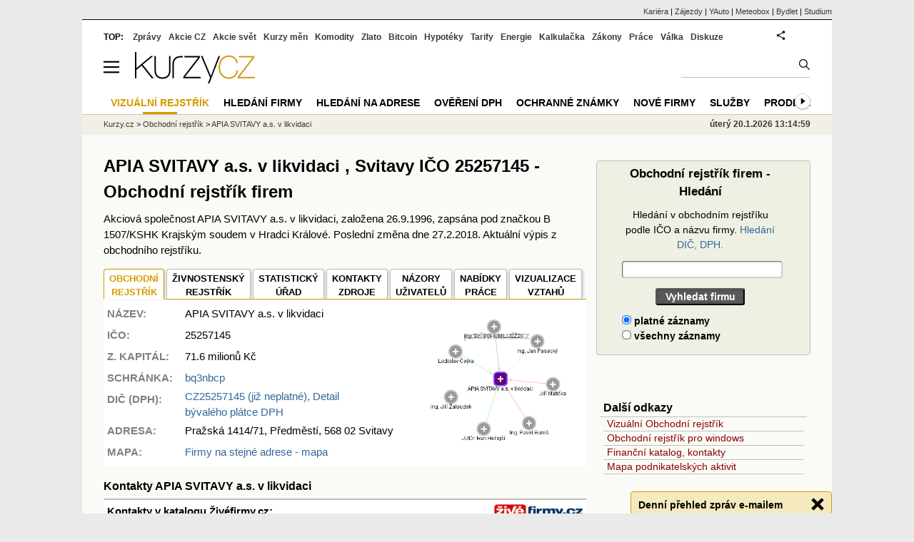

--- FILE ---
content_type: text/html; charset=utf-8
request_url: https://rejstrik-firem.kurzy.cz/25257145/apia-svitavy-a-s-v-likvidaci/
body_size: 15226
content:
<!DOCTYPE html>
<html lang="cs">
	<head>
	<meta http-equiv="X-UA-Compatible" content="IE=edge">

	
	<script>z_start = new Date();mobile_view=false;jsmobil=0;pp_gemius_identifier='0niQAutsv0Sx00j7k26sM8cPDkFkqUMVN0OZjsogK7T.r7';var pp_gemius_use_cmp=true;window['gtag_enable_tcf_support']=true</script>


	<meta charset="utf-8"><meta http-equiv="content-language" content="cs">
	<title>APIA SVITAVY a.s. v likvidaci , Svitavy IČO 25257145 - Obchodní rejstřík firem | Kurzy.cz</title>
	<meta name="description" content="APIA SVITAVY a.s. v likvidaci, Pražská, Svitavy, výpis z obchodního rejstříku - adresa sídla firmy, majitelé, vedení firmy, založení a vznik obchodní společnosti, předměty činnosti, aktuální výpis APIA SVITAVY a.s. v likvidaci"><meta property='og:image' content='https://i.fin.cz/og/rejstrik-firem.kurzy.cz/25257145/apia-svitavy-a-s-v-likvidaci___add[260120].png' /><meta name="author" content="Kurzy.cz">

	
		<meta name="viewport" content="width=990">
		<script>
	/* <![CDATA[ */
	var a_adv={im:function(t){},ram:function(t){},repairIE:function(t){},all:function(t){},get_one:function(t){},rscript:function(t){},mscript:function(t){}}
	var alia_gSeznamSession
	var alia_adv = {code:'wCFdHome',mc_msg_top:'11457',mc_msg_bot:'10596',mc_msg_rtb:'10596',AdFormCat:'33',tree_code:'wCFdHome',flavour:'full',noview:'',lv:'1',nm:'1'};  
	var alia_gAdServer = 'rs.kurzy.cz'; 
	/*var alia_gAdServer = 'www.kurzy.cz';*/ 
	var alia_gAdPosition = 'wCentrumFirem';
	var alia_gAdvBulkTemplates  = '______________';
	
		alia_adv.imm = '[base64]'; 
		var alia_gAdvBulkPositions  = '[base64]'; 
		var alia_gAdvPriority = '_doublesky_300adsense_|_250stranka_300adsense_|_topexclusiv_rectangle_|_rectangle_'
	
	var alia_gCode = 'wCFdHome';
	var alia_gLV = '1'
	var alia_gAdSpecialPosition = ''   
	
	var alia_gDFP = 1
	
	var alia_gVersion = ''
	var alia_adv_params = {};
	var a_adv_cizadb = false;
	var alia_gPrf = 'prf';
	/* ]]> */
</script>



	

	<script src="//s.fin.cz/l/levelN.asp?flavour=full&lmf=251218" async></script>

	 <link type="text/css" href="https://s.fin.cz/l/lm6.css?v=322" rel="stylesheet" media="all"> 

	
	
	<link rel="alternate" type="application/rss+xml" title="RSS kurzy.cz" href="https://www.kurzy.cz/zpravy/util/forext.dat?type=rss">
    <script defer src="https://s.fin.cz/l/js/all2025.js?lmf=251126b" charset="utf-8"></script>

	
	<script src="//ajax.googleapis.com/ajax/libs/jquery/3.6.0/jquery.min.js"></script>

	
  <link type="text/css" href="//s.fin.cz/l/css/lm_second.css?v=0.4" rel="stylesheet" media="screen, projection">
  <link type="text/css" href="//s.fin.cz/l/css/or.css?v=1" rel="stylesheet" media="screen, projection">
  

  
  <script src="//s.fin.cz/vor/jquery-ui-1.10.4.custom.min.js"></script>
<script src="//s.fin.cz/vor/jquery.qtip.min.js"></script>
<script src="//s.fin.cz/vor/cytoscape.min.js"></script>
<script src="//s.fin.cz/vor/cytoscape-plugins.min.js"></script>
<script src="//s.fin.cz/vor/rf_frame.js?v=1.3"></script>



	
		
	</head>
	<body>
	
	
	<div id="adv_mobile"><script>a_adv.im('mobile')</script></div>
	
	<div id="ram" class="ecb">
	
		
		
			<div id="adv_ram"><script>a_adv.im('ram')</script></div>
		
		

		<div id="ram_inner" class="ecb">
		<script>a_adv.ram('k')</script>

		
			<div id="contentnew" class="ecb 1">
		

			
				
					<div id="adv_content"><script> a_adv.im('content') </script></div>
				
			

			
			
  

  <style>
  

  </style>

  
	<!-- levy pravy sloupec bez predelu -->
	<div id="main" class="ecb">
	  <div id="leftcolumn" class="ecb">
		
		
		<h1>APIA SVITAVY a.s. v likvidaci , Svitavy IČO 25257145 - Obchodní rejstřík firem
</h1>
		
		
		<!--lc-->
		 

<div style="margin-bottom:1em">Akciová společnost APIA SVITAVY a.s. v likvidaci, založena 26.9.1996, zapsána pod značkou B 1507/KSHK Krajským soudem v Hradci Králové. Poslední změna dne 27.2.2018. Aktuální výpis z obchodního rejstříku.</div>

  
  	<div id="vorgraf" style="display:none">
	  <div class="existingTag">
		<a class="closeButton"></a>
		<div id="graph"></div>
	  </div>
	</div>


  <div id="adv_topclient1" style="text-align: center"><script> a_adv.im('topclient1') </script></div>
  
  <div class="leftcolumnwidth ecb" style="line-height:1.5" itemscope itemtype="http://schema.org/Organization">

  <section class="topmenuxslide">	
  <ul id="ormenu2" class="tabs2">
      <li class="act2">
        
          
            
              <span>OBCHODNÍ<br />REJSTŘÍK</span>
            
          
        
      </li>
      <li>
        
          
            <a href="/25257145/apia-svitavy-a-s-v-likvidaci/zivnosti/"
			 itemprop="sameAs">ŽIVNOSTENSKÝ <br />REJSTŘÍK</a></li>
          
        
      <li>
        
		  <a href="/25257145/apia-svitavy-a-s-v-likvidaci/statisticky-urad/" title="Data z Českého statistického úřadu" itemprop="sameAs">STATISTICKÝ<br />ÚŘAD</a>
        
      </li>
      <li>
		
        
          <a href="/25257145/apia-svitavy-a-s-v-likvidaci/zdroje/" title="Zdroje dat o subjektu">KONTAKTY<br />ZDROJE</a>
        
        		
      </li>
      <li>
		
		
          <a href="/25257145/apia-svitavy-a-s-v-likvidaci/nazory-diskuze-forum/">NÁZORY<br />UŽIVATELŮ</a>
        
        
	  </li>
      <li>
        
          
            <a href="/25257145/apia-svitavy-a-s-v-likvidaci/nabidky-prace/" title="Volná pracovní místa v APIA SVITAVY a.s. v likvidaci">NABÍDKY <br />PRÁCE</a>
          
        
      </li>
	  
      <li>
        
          <a href="" class="vorgraf" id="CZC25257145-1" title="APIA SVITAVY a.s. v likvidaci - Vizualizace vztahů v obchodním rejstříku" itemprop="sameAs">VIZUALIZACE <br />VZTAHŮ</a>
        
      </li>
	  
  </ul>
  </section>

  
    <div class="vcard">
      <table id="orsmallinfotab">
        <tr>
          <td style="vertical-align:top"><strong>NÁZEV:</strong></td>
		  <td><span class="fn org" itemprop="legalName">APIA SVITAVY a.s. v likvidaci</span></td>
		  
          <td rowspan="4">
             
              <img loading="lazy" src="https://rejstrik-firem.kurzy.cz/loga-firem/45/71/25257145-apia-svitavy-a-s-v-likvidaci.png" alt="APIA SVITAVY a.s. v likvidaci - logo" itemprop="logo" />
            
          </td>
          <td rowspan="7" style="text-align:right">
              
                <div style="width:200px">
                  <a href="" class="vorgraf" id="CZC25257145-2" title="APIA SVITAVY a.s. v likvidaci - Grafické zobrazení vztahů rejstříku firem">
                    <img loading="eager" src="/rejstrik-nahled/vor-25257145-apia-svitavy-a-s-v-likvidaci.png" alt="APIA SVITAVY a.s. v likvidaci - náhled vizuálního zobrazení vztahů obchodního rejstříku" style="max-width:190px" itemprop="image" />
                  </a>
                </div>
			  
          </td>
        </tr>
		
  
        
		<tr><td><strong>IČO:</strong></td><td>25257145</td></tr>
        

		
          <tr><td><strong>Z. KAPITÁL:</strong></td>
			<td>
			  
			  
				   71.6 milionů 
				  Kč
			  			  
			</td>
		  </tr>
        

		
        
          <tr>
            <td><strong>SCHRÁNKA: </strong></td>
            <td><a href="/25257145/apia-svitavy-a-s-v-likvidaci/datove-schranky/" title="Kontakty: Datová schránka">bq3nbcp</a>
			</td>
          </tr>
        
		

		
        
          <tr>
			<td style="vertical-align:top"><strong>DIČ (DPH):</strong></td><td colspan="2"> 
			  <a href="/25257145/apia-svitavy-a-s-v-likvidaci/registrace-dph/" title="DIČ: CZ25257145">
			  <span itemprop="vatID">CZ25257145</span>
			   (již neplatné), Detail  <br />bývalého plátce DPH
			  
			  </a>

			  
			</td>
		  </tr>
        
		

		

        

        <tr><td style="vertical-align:top"><strong>ADRESA:</strong></td>
		  <td colspan="2"><span itemprop="address">Pražská 1414/71, Předměstí, 568 02 Svitavy

</span></td>
		</tr>        

        
          <tr>
            <td><strong>MAPA:</strong></td>
			<td colspan="2"><a href="https://regiony.kurzy.cz/svitavy/prazska/1414-71">Firmy na stejné adrese - mapa</a>
            </td>
          </tr>
        

        
      </table>

      
        <div style="display:none" itemprop="address" itemscope itemtype="http://schema.org/PostalAddress">
		<span class="adr"> 		  
		<span class="street-address" itemprop="streetAddress">Pražská 1414</span>
		<span class="locality" itemprop="addressLocality">Svitavy</span>
		<span class="postal-code" itemprop="postalCode">56802</span>
		</span>
        </div>
      
    </div>
    <meta itemprop="foundingDate" content="1996-09-26" />
    

  

  <div id="adv_topexclusiv">
	<script>a_adv.im('topexclusiv')</script>
</div>

  <div id="adv_rectangle">
	<script>a_adv.im('rectangle')</script>
  </div>



  
    

      


        <h2 id="kontakty" style="margin-top:1em">Kontakty APIA SVITAVY a.s. v likvidaci</h2>
        <div style="background-color: white;border-bottom: 2px solid silver;border-top:2px solid silver;line-height:1.8;padding:5px">
          <a href="/~nr/25257145/apia-svitavy-a-s-v-likvidaci/zivefirmy-pridat"><img loading="lazy" src="https://rejstrik-firem.kurzy.cz/static/rejstrik-firem/zivefirmy-logo.gif" alt="" style="float:right;width:125px;text-align:right" /></a>

          

          <h3>Kontakty v katalogu Živéfirmy.cz:</h3>		  
          
            Tato firma není uvedena v katalogu Živéfirmy.cz
            <br />
            <a href="/~nr/25257145/apia-svitavy-a-s-v-likvidaci/zivefirmy-pridat">Firmu znám a chci ji <strong>přidat</strong></a>
          
        </div>
      

      <script> $('#sluzbycz').click(function(){if(this.href.indexOf('affil')<0)window.location = this.href+='?sys_affil=576013'; }); </script>
	  
    


	
	  
	  

	



  



  

	  
	  <br>
      <h2 id="zmeny" class="id">Poslední změny a události APIA&nbsp;SVITAVY&nbsp;a.s.&nbsp;v&nbsp;likvidaci</h2>
      

<div>

  

  


  <table class="pd rca rowcl padall" style="margin-bottom:5px">
	
	<tr class="typ0">
	  <td class="r">
		
		<a href="/rejstrik-firem/DO-25257145-apia-svitavy-a-s-v-likvidaci/#id_sekce_osoba">27.2.2018</a>
		
		<!--b-->&nbsp;<!--e-->
	  &nbsp;
	  </td>
	  <td class="justify">
	  
		
		  Vymazán člen dozorčí rady <span style="color:gray;text-decoration:line-through">Ing. Jiří Pecina</span> 
		
	  </td>
	</tr>
	
	<tr class="typ2">
	  <td class="r">
		
		<a href="/rejstrik-firem/DO-25257145-apia-svitavy-a-s-v-likvidaci/#id_sekce_osoba">2.10.2015</a>
		
		<!--b-->&nbsp;<!--e-->
	  &nbsp;
	  </td>
	  <td class="justify">
	  
		
		  Změna: Člen představenstva, místopředseda <a href="/osoba/160591/">Ing. Jan Pasecký</a>
		
	  </td>
	</tr>
	
	<tr class="typ2">
	  <td class="r">
		
		<a href="/rejstrik-firem/DO-25257145-apia-svitavy-a-s-v-likvidaci/#id_sekce_osoba">2.10.2015</a>
		
		<!--b-->&nbsp;<!--e-->
	  &nbsp;
	  </td>
	  <td class="justify">
	  
		
		  Změna: Člen představenstva <a href="/osoba/174443/">Jiří Matička</a>
		
	  </td>
	</tr>
	
	<tr class="typ2">
	  <td class="r">
		
		<a href="/rejstrik-firem/DO-25257145-apia-svitavy-a-s-v-likvidaci/#id_sekce_osoba">2.10.2015</a>
		
		<!--b-->&nbsp;<!--e-->
	  &nbsp;
	  </td>
	  <td class="justify">
	  
		
		  Změna: Člen představenstva <a href="/osoba/201761/">Ing. Pavel Bureš</a>
		
	  </td>
	</tr>
	
	<tr class="typ2">
	  <td class="r">
		
		<a href="/rejstrik-firem/DO-25257145-apia-svitavy-a-s-v-likvidaci/#id_sekce_osoba">2.10.2015</a>
		
		<!--b-->&nbsp;<!--e-->
	  &nbsp;
	  </td>
	  <td class="justify">
	  
		
		  Člen dozorčí rady <a href="/osoba/232302/">JUDr. Ivan Hořejší</a>
		
	  </td>
	</tr>
	
	<tr class="typ2">
	  <td class="r">
		
		<a href="/rejstrik-firem/DO-25257145-apia-svitavy-a-s-v-likvidaci/#id_sekce_osoba">2.10.2015</a>
		
		<!--b-->&nbsp;<!--e-->
	  &nbsp;
	  </td>
	  <td class="justify">
	  
		
		  Změna: Člen představenstva, předseda <a href="/osoba/431186/">Ing. Jiří Žaloudek</a>
		
	  </td>
	</tr>
	
	<tr class="typ2">
	  <td class="r">
		
		<a href="/rejstrik-firem/DO-25257145-apia-svitavy-a-s-v-likvidaci/#id_sekce_osoba">2.10.2015</a>
		
		<!--b-->&nbsp;<!--e-->
	  &nbsp;
	  </td>
	  <td class="justify">
	  
		
		  Člen dozorčí rady <a href="/osoba/491335/">Ladislav Čejka</a>
		
	  </td>
	</tr>
	
  </table>


  


</div>




      
        <div style="width:100%;text-align:right;margin-bottom:1em">
          <a href="/25257145/apia-svitavy-a-s-v-likvidaci/zmeny/"><b>Všechny změny a události ve společnosti APIA&nbsp;SVITAVY&nbsp;a.s.&nbsp;v&nbsp;likvidaci</b></a>
        </div>
      
	  

	  	

	

  
	
	  <div style="width:100%;text-align:right;font-size:13px"><a name="form" id="zobraz_selekci" style="cursor:pointer">Zobraz formulář pro selekci výpisu obchodního rejstříku</a> </div>
<div id="selekce_vypisu" style="display:none">
  <h3>Selekce výpisu z rejstříku APIA SVITAVY a.s. v likvidaci</h3>
<form name="or_search" method="get" action="/25257145/apia-svitavy-a-s-v-likvidaci/vztahy/" class="simpleform">	
  
  <table id="or_select_table" class="formpart" style="width:100%">
	<tr style="padding:2px 0">
	  <td style="padding:0 0 0 20px"><select name="pg_field" id="id_pg_field">
  <option value="0" selected>Fyzické osoby</option>

  <option value="1">Právnické osoby</option>

  <option value="2">Předměty podnikání</option>

</select></td>
	  <td><b>Aktuální vztahy</b>&nbsp;<input type="checkbox" name="zive_field" id="id_zive_field" checked>&nbsp;</td>
	  <td><b>Historické vztahy</b>&nbsp;<input type="checkbox" name="hist_field" id="id_hist_field">&nbsp;</td>		  
	  <td><input type="submit" value="Vyhledat" style="float:right;margin-right:1em" /></td>
	</tr>
  </table>
</form>
</div>
<script>
$(document).ready(function(){
  $("#zobraz_selekci").click(function(){
    $("#selekce_vypisu").toggle(500);
  });
});
</script>

	
  

  
	
    <h2 style="font-size:16px">Obchodní rejstřík:  
  
    
        aktuální&nbsp;výpis
    <span class="orbar">|</span> 
  

    
        <a href="/rejstrik-firem/DO-25257145-apia-svitavy-a-s-v-likvidaci/">úplný výpis</a>
    <span class="orbar">|</span> 

    
        
		<a href="/25257145/apia-svitavy-a-s-v-likvidaci/vztahy/" title="Obchodní rejstřík, Živnostenský rejstřík">vztahy osob</a>
        
    
    <span class="orbar">|</span> 

    
        
            <a href="/25257145/apia-svitavy-a-s-v-likvidaci/predmety-podnikani-historie/">předměty&nbsp;podnikání</a>
        
    
</h2>


    
	<div style="margin-top:1em">
      
		<div id="ormaininfotab" title="APIA SVITAVY a.s. v likvidaci – obchodní rejstřík, aktuální výpis" data-thumb="1">
  <div>
	<h2>APIA SVITAVY a.s. v likvidaci – obchodní rejstřík, aktuální výpis</h2>
	



<div>
  <div class="dvt1">
	<div class="dvr1">
	  <div class="dvc1">
		<b>Datum vzniku a zápisu</b>
	  </div>
	  <div class="dvc1">
		<div>26.&nbsp;září&nbsp;1996&nbsp;</div>
	  </div>
	  
	</div>
  </div>

  
  
<div class="dvt1">	
  <div class="dvr1">
	<div class="dvc1">
	  
	  <b><span id="id_sekce_znacka"></span>Spisová značka</b>
	  		
	</div>
	<div class="dvc1" >
	  B 1507/KSHK Krajský soud v Hradci Králové
	</div>
	
  </div>
</div>


  

  
  
<div class="dvt1">	
  <div class="dvr1">
	<div class="dvc1">
	  
	  <b><span id="id_sekce_nazev"></span>Obchodní firma</b>
	  		
	</div>
	<div class="dvc1" >
	  APIA SVITAVY a.s. v likvidaci
	</div>
	
  </div>
</div>


  

  
  
<div class="dvt1">	
  <div class="dvr1">
	<div class="dvc1">
	  
	  <b><span id="id_sekce_sidlo"></span>Sídlo</b>
	  		
	</div>
	<div class="dvc1" >
	  Pražská 1414/71, Předměstí, 568 02 Svitavy
	</div>
	
  </div>
</div>


  

  <div class="dvt1">
	<div class="dvr1">
	  <div class="dvc1">
		<b>Identifikační číslo</b>
	  </div>
	  <div class="dvc1">
		<div>25257145&nbsp;</div>
	  </div>
	  
	</div>
  </div>

  <div class="dvt1">
	<div class="dvr1">
	  <div class="dvc1">
		<b>Právní forma</b>
	  </div>
	  <div class="dvc1">
		<div>Akciová společnost&nbsp;</div>
	  </div>
	  
	</div>
  </div>



  
<div class="dvt1">	
  <div class="dvr1">
	<div class="dvc1">
	  
	  <b><span id="id_sekce_cinnosti"></span>Předmět podnikání</b>
	  		
	</div>
	<div class="dvc1" >
	  koupě zboží za účelem jeho dalšího prodeje a prodej
	</div>
	
  </div>
</div>



  
<div class="dvt1">	
  <div class="dvr1">
	<div class="dvc1">
	  		
	</div>
	<div class="dvc1" >
	  kovoobráběčství
	</div>
	
  </div>
</div>



  
<div class="dvt1">	
  <div class="dvr1">
	<div class="dvc1">
	  		
	</div>
	<div class="dvc1" >
	  truhlářství
	</div>
	
  </div>
</div>



  
<div class="dvt1">	
  <div class="dvr1">
	<div class="dvc1">
	  		
	</div>
	<div class="dvc1" >
	  pilařská výroba
	</div>
	
  </div>
</div>







  <h2 style="margin-top:10px">Statutární orgán - představenstvo</h2>
  <div class="dvt1">
	<div class="dvr1">
	  <div class="dvc1">		
		<div style="padding-left:10px">
		<b style="color:gray"><span id="id_sekce_firma"></span><span id="id_sekce_xfirma"></span><span id="id_sekce_osoba"></span>
		  
		  Předseda představenstva
		</b>
		</div>
	  </div>	
	  <div class="dvc1o" >
		
		  
			
			<a href="/osoba/431186/">Ing. Jiří Žaloudek

</a> <br /> okres Kutná Hora
			
			





			


		  
		
	  </div>

	  
	</div>
  </div> 

  
  <div class="dvt1">
	<div class="dvr1">
	  <div class="dvc1">		
		<div style="padding-left:10px">
		<b style="color:gray">
		  
		  Místopředseda představenstva
		</b>
		</div>
	  </div>	
	  <div class="dvc1o" >
		
		  
			
			<a href="/osoba/160591/">Ing. Jan Pasecký

</a> <br /> okres Praha-východ
			
			





			


		  
		
	  </div>

	  
	</div>
  </div> 

  
  <div class="dvt1">
	<div class="dvr1">
	  <div class="dvc1">		
		<div style="padding-left:10px">
		<b style="color:gray">
		  
		  Člen představenstva
		</b>
		</div>
	  </div>	
	  <div class="dvc1o" >
		
		  
			
			<a href="/osoba/174443/">Jiří Matička

</a> <br /> okres Pardubice
			
			





			


		  
		
	  </div>

	  
	</div>
  </div> 

  
  <div class="dvt1">
	<div class="dvr1">
	  <div class="dvc1">		
		<div style="padding-left:10px">
		<b style="color:gray">
		  
		  Člen představenstva
		</b>
		</div>
	  </div>	
	  <div class="dvc1o" >
		
		  
			
			<a href="/osoba/201761/">Ing. Pavel Bureš

</a> <br /> okres Pardubice
			
			





			


		  
		
	  </div>

	  
	</div>
  </div> 

  <h2 style="margin-top:10px"></h2>
  <div class="dvt1">
	<div class="dvr1">
	  <div class="dvc1">		
		<div style="padding-left:10px">
		<b style="color:gray">
		  
		  Způsob jednání
		</b>
		</div>
	  </div>	
	  <div class="dvc1o" >
		
		  Zastupování a podepisování: Společnost zastupuje vůči třetím osobám před soudy a jinými orgány v celém rozsahu představenstvo, a to buď společně všichni členové představenstva nebo pověření členové představenstva. Právo zastupovat společnost může představenstvo převést i na další osobu, a to úředně ověřenou plnou mocí. Za společnost podepisuje předseda představenstva a nebo jeden člen představenstva, který k tomu byl představenstvem písemně pověřen a nebo ředitel společnosti v rozsahu jemu stanovené působnosti. Za společnost podepisuje též prokurista nebo prokuristé v souladu s udělenou prokurou. Prokurista nebo prokuristé tak činí způsobem, že k názvu společnosti připojí svůj podpis s dodatkem označujícím  prokuru. Za společnost podepisuje také osoba, která byla při provozování společnosti pověřena určitou činností a podepisuje v rámci všech úkonů, k nimž při této činnosti obvykle dochází. Podepisuje tím způsobem, že k názvu společnosti či otisku razítka společnosti připojí svůj podpis. 
		
	  </div>

	  
	</div>
  </div> 

  
  <div class="dvt1">
	<div class="dvr1">
	  <div class="dvc1">		
		<div>
		<b>
		  
		  Likvidátor
		</b>
		</div>
	  </div>	
	  <div class="dvc1o" >
		
		  
			
			<a href="/osoba/1919721/">Ing. Bc. BOHUMIL JEŽEK

</a> <br /> Holice
			
			





			


		  
		
	  </div>

	  
	</div>
  </div> 

  
  <div class="dvt1">
	<div class="dvr1">
	  <div class="dvc1">		
		<div>
		<b>
		  
		  Dozorčí rada
		</b>
		</div>
	  </div>	
	  <div class="dvc1o" >
		
		  
			
			<a href="/osoba/232302/">JUDr. Ivan Hořejší

</a> <br /> okres Kolín
			
			





			


		  
		
	  </div>

	  
	</div>
  </div> 

  
  <div class="dvt1">
	<div class="dvr1">
	  <div class="dvc1">		
		<div>
		<b>
		  
		  Dozorčí rada
		</b>
		</div>
	  </div>	
	  <div class="dvc1o" >
		
		  
			
			<a href="/osoba/491335/">Ladislav Čejka

</a> <br /> okres Svitavy
			
			





			


		  
		
	  </div>

	  
	</div>
  </div> 





  <div class="dvt1">	
  <div class="dvr1">
	<div class="dvc1">
	  
	  <b><span id="id_sekce_akcie"></span>Akcie</b>
	  		
	</div>
	<div class="dvc1" >

	počet 71 588 ks 
	na majitele
	
	
	ve jmenovité hodnotě 1 000,-Kč	
  
	</div>
	
  </div>
</div>




  <div class="dvt1">	
  <div class="dvr1">
	<div class="dvc1">
	  
	  <b><span id="id_sekce_kapital"></span>Základní kapitál</b>
	  		
	</div>
	<div class="dvc1" >

  71 588 000,-Kč <br />
  
  
  
	</div>
	
  </div>
</div>





</div>

	
  </div>
</div>

      
      <br>

	  
    
	  	  



	  

      <br />
	  <h3>Aktuální výpis z obchodního rejstříku - veřejný rejstřík</h3>
      <div style="width:100%;text-align:justify">
        Tato stránka obsahuje aktuální výpis  
  údajů firmy <b>APIA SVITAVY a.s. v likvidaci</b>. 
  Údaje byly staženy 1. února 2025 z <a href="https://dataor.justice.cz/" rel="nofollow">datové služby justice.cz</a> dle IČO <a href="/~nr/25257145/apia-svitavy-a-s-v-likvidaci/" rel="nofollow"><b>25257145</b></a>
	a údaje ve výpise nebyly dle systému ARES do dnešního dne změněny. <br /> <br />

  <p>
  Z důvodu ochrany osobních údajů nejsou na stránce data narození a úplné adresy fyzických osob. 
  Kompletní výpis včetně dat narození a adres lze zobrazit po zadání IČO <a href="/~nr/25257145/apia-svitavy-a-s-v-likvidaci/" rel="nofollow"><b>25257145</b></a> na originální stránce obchodního rejstříku <a href="http://or.justice.cz" rel="nofollow" target="_blank">justice.cz</a>. 
  </p>
  
  <p>
  Výpis z obchodního (spolkového) rejstříku uváděný na stránkách serveru Kurzy.cz má pouze informativní hodnotu k datu uvedenému v záhlaví výpisu, nenahrazuje oficiální výpis z obchodního (spolkového) rejstříku 
	a nelze jej použít při právních úkonech, např. při jednáních se státními úřady. Oficiální výpis je možné pořídit u libovolného rejstříkového soudu, v jakékoli notářské kanceláři, na obecním či městském úřadě 
	a na pobočkách pošty se službou Czech POINT.
	</p> 
	

      </div>
    </div>

    <br />
    
	<br />
	<h3>Seznam firem, subjektů podobného jména</h2>
	<ul>
	
	
	<li><a href="/01839136/amd-svitavy-sro/">AMD Svitavy s.r.o.</a> - náměstí Míru 11/89, Město, 568 02 Svitavy</li>
	  
	
	
	<li><a href="/00528234/automotoklub-svitavy-v-acr/">Automotoklub Svitavy v AČR</a> - Hálkova 819/7, Předměstí, 568 02 Svitavy</li>
	  
	
	
	<li><a href="/01302752/bike-club-svitavy-z-s/">Bike club Svitavy, z.s.</a> - Údolní 800/25, Lány, 568 02 Svitavy</li>
	  
	
	
	<li><a href="/02005875/bonus-svitavy-sro/">BONUS SVITAVY s.r.o.</a> - náměstí Míru 66/31, Město, 568 02 Svitavy</li>
	  
	
	
	<li><a href="/00045853/bytove-druzstvo-svitavy/">Bytové družstvo Svitavy</a> - Školní 335/5, Předměstí, 568 02 Svitavy</li>
	  
	
	
	<li><a href="/01191110/ceskomoravska-asociace-podnikatelek-a-manazerek-regionalni-klub-svitavy/">Českomoravská asociace podnikatelek a manažerek - Regionální klub Svitavy</a> - Svitavská 166, 569 43 Jevíčko</li>
	  
	
	
	<li><a href="/00448656/cesky-svaz-chovatelu-z-s-okresni-organizace-svitavy/">Český svaz chovatelů, z.s., Okresní organizace Svitavy</a> - Dolní Újezd 107, 569 61 Dolní Újezd</li>
	  
	
	
	<li><a href="/02134039/discgolf-svitavy-z-s/">DiscGolf Svitavy z.s.</a> - Lidická 1397/16, Předměstí, 568 02 Svitavy</li>
	  
	
	
	<li><a href="/00653888/hospodarske-druzstvo-svitavy-v-likvidaci/">Hospodářské družstvo Svitavy v likvidaci</a> - Svitavy, Průmyslova č.p. 1</li>
	  
	
	
	<li><a href="/02146193/mestska-liga-v-male-kopane-svitavy-o-s/">Městská Liga v Malé Kopané Svitavy, o.s.</a> - Svitavská 609/8, Lány, 568 02 Svitavy</li>
	  
	
	
	<li><a href="/01793390/ms-pomezi-o-svitavy/">MS Pomezí/o.Svitavy/</a> - Pomezí, PSČ 569 71</li>
	  
	
	
	<li><a href="/00426245/oblastni-spolek-ceskeho-cerveneho-krize-svitavy/">Oblastní spolek Českého červeného kříže Svitavy</a> - Nerudova 21/20, Město, 568 02 Svitavy</li>
	  
	
	
	<li><a href="/01697617/oftex-ocni-centrum-svitavy-sro/">OFTEX oční centrum Svitavy, s.r.o.</a> - Loretánské náměstí 102/8, Hradčany (Praha 1), 118 00 Praha</li>
	  
	
	
	<li><a href="/00435805/regionalni-sdruzeni-sportu-svitavy-z-s/">Regionální sdružení sportů Svitavy, z.s.</a> - Kapitána Nálepky 1544/39, Předměstí, 568 02 Svitavy</li>
	  
	
	
	<li><a href="/01536001/sdruzeni-rodicu-a-pratel-skoly-zakladni-skola-moravska-trebova-kostelni-namesti-21-2-okres-svitavy/">Sdružení rodičů a přátel školy - Základní škola Moravská Třebová, Kostelní náměstí 21/2, okres Svitavy</a> - Kostelní nám. 21/2, Město, 571 01 Moravská Třebová</li>
	  
	
	
	<li><a href="/01755218/spolecenstvi-vlastniku-jednotek-pro-dum-c-p-590-3-591-5-592-7-593-9-ulice-uvoz-svitavy/">Společenství vlastníků jednotek pro dům č.p. 590/3, 591/5, 592/7, 593/9, ulice Úvoz, Svitavy</a> - Úvoz 592/7, Lány, 568 02 Svitavy</li>
	  
	
	
	<li><a href="/01730681/spolecenstvo-plynaru-regionu-moravska-trebova-svitavy-a-jevicka/">Společenstvo plynařů regionu Moravská Třebová, Svitavy a Jevíčka</a> - Moravská Třebová</li>
	  
	
	
	<li><a href="/01280023/spolek-rodicu-a-pratel-zakladni-skoly-svitavy-felberova-2/">Spolek rodičů a přátel Základní školy Svitavy, Felberova 2</a> - Felberova 669/2, Lány, 568 02 Svitavy</li>
	  
	
	
	<li><a href="/00433705/uzemni-sdruzeni-ceskeho-zahradkarskeho-svazu-svitavy/">Územní sdružení Českého zahrádkářského svazu Svitavy</a> - Pražská 642/4, Předměstí, 568 02 Svitavy</li>
	  
	
	
	<li><a href="/01666517/vpo-okna-svitavy-sro/">VPO OKNA Svitavy s.r.o.</a> - Soudní 1391/3, Předměstí, 568 02 Svitavy</li>
	  
	
	</ul>
	
	<a href="/hledej/?s=apia+svitavy&amp;r=False">další firmy, subjekty ...</a>
			


	
  

  

  

  

  

  

  


  


  

  

  












<section>
  <h3 style="margin-top:2em">Zdroje dat a ochrana osobních údajů</h3>
  <p>
    Kurzy.cz zobrazují pouze údaje z otevřených dat, z informací zveřejněných orgány veřejné správy 
    nebo z databází, které zpracováváme jako zpracovatel na základě smlouvy s jiným správcem 
    (např. ŽivéFirmy.cz). Osobní údaje jsou zveřejňovány v souladu s Nařízením (EU) 2016/679 (GDPR) 
    a zákonem č. 110/2019 Sb. Podrobnosti o rozsahu zpracování a právech subjektů údajů najdete 
	v dokumentu <strong>„<a href="https://www.kurzy.cz/osobni-udaje/verejne-zdroje/">Zpracování osobních údajů z veřejných zdrojů</a>“</strong>.
	
  </p>
  <h3>Žádosti, námitky a opravy</h3>
  <p>
    Žádosti a připomínky ke zveřejněným údajům posílejte na 
    <a href="mailto:info@kurzy.cz">info@kurzy.cz</a>. Protože údaje nepřebíráme přímo od subjektů 
    údajů, ale z veřejných zdrojů, nemusíme být schopni Vás jednoznačně identifikovat jen podle 
    jména a příjmení. Pro urychlení prosím uveďte i bližší identifikaci (např. adresu, datum 
    narození) nebo odkaz na konkrétní stránku Kurzy.cz, kde jste uvedeni.
  </p>
  <p>
    Pokud zjistíte nesoulad s původním rejstříkem, napište nám na 
    <a href="mailto:info@kurzy.cz">info@kurzy.cz</a> a uveďte stránku a případně IČ subjektu. 
    Je-li chyba už ve zdrojovém rejstříku, obraťte se na příslušnou instituci uvedenou na stránce 
	<strong>„<a href="/25257145/apia-svitavy-a-s-v-likvidaci/zdroje/">Kontakty a zdroje</a>“</strong>, aby mohla být oprava promítnuta i do dalších navázaných databází.
  </p>
</section>







  <hr />
  <div style="margin:0 auto;text-align:center">
    
      <a href="" class="vorgraf" id="CZC25257145-3" title="APIA SVITAVY a.s. v likvidaci - Grafické zobrazení vztahů rejstříku firem">
    
    <img loading="lazy" src="/rejstrik-nahled/vor-25257145-apia-svitavy-a-s-v-likvidaci.png" alt="APIA SVITAVY a.s. v likvidaci - náhled vizuálního zobrazení vztahů obchodního rejstříku" style="max-width:190px" itemprop="image" />
    
      </a>
    <br />
 
    <div style="color:gray;font-size:.9em">Vizualizace vztahů v obchodním rejstříku na <a href="https://www.podnikani.cz/">podnikani.cz</a></div>
  </div>




</div>

<div id="mediatelframe"></div>


  <br><br>
  <div id="faqpage"><h2>Otázky a odpovědi ke společnosti APIA SVITAVY a.s. v likvidaci</h2><ul itemscope itemtype="https://schema.org/FAQPage"><li id="faq_0" itemscope itemprop="mainEntity" itemtype="https://schema.org/Question"><h3 itemprop="name">Jaká je poslední změna u firmy APIA SVITAVY a.s. v likvidaci v rejstříku?</h3><div itemscope itemprop="acceptedAnswer" itemtype="https://schema.org/Answer"><div itemprop="text"><p>Vymazán člen dozorčí rady Ing. Jiří Pecina  27.2.2018. <a href="https://rejstrik-firem.kurzy.cz/25257145/apia-svitavy-a-s-v-likvidaci/">Další změny u firmy</a>.</p></div></div></li> <li id="faq_1" itemscope itemprop="mainEntity" itemtype="https://schema.org/Question"><h3 itemprop="name">Kde je sídlo firmy APIA SVITAVY a.s. v likvidaci?</h3><div itemscope itemprop="acceptedAnswer" itemtype="https://schema.org/Answer"><div itemprop="text"><p>Sídlo firmy APIA SVITAVY a.s. v likvidaci je Pražská 1414/71, Předměstí, 568 02 Svitavy. <a href="https://regiony.kurzy.cz/svitavy/prazska/1414-71">Další firmy na této adrese</a>.</p></div></div></li></ul></div>
  <br><br>





		<!--/lc-->
		<div id="hsocial"></div>

		<!--html_bot-->
					 

		<div id="bzpravy"></div>
		
		
		
		  <div id="adv_left"> <script> a_adv.im('left') </script> </div>
		  <div id="adv_doubleskylevy"> <script>a_adv.im('doubleskylevy')</script> </div>
		
	  </div> <!--/leftcolumn-->

	  <div id="middlecolumn" onclick="Show_hide_rightcolumn()"></div>
	  <div id="rightcolumn" class="ecb"><div id="rightcolumn_hidden_button" onclick="Show_hide_rightcolumn()" title="Skrýt sloupec">X&nbsp;</div>
		
		  


	
	
	<div id="adv_250stranka" class="ecb">
		<script> a_adv.im('250stranka')</script>
	</div>
	<div id="adv_250stranka_n"><script>a_adv.repairIE('250stranka')</script></div>
	
	
	
	<div id="adv_doublesky" class="ecb">
		<script> a_adv.im('doublesky')</script>
	</div>
	<div id="adv_doublesky_n"><script>a_adv.repairIE('doublesky')</script></div>
	
	


		  
		  

	<div id="adv_placenyzaznamall">
		<script> a_adv.im('placenyzaznamall')</script>
	</div>

	





<div id="adv_300adsense" class="ecb">
	<script> a_adv.im('300adsense')</script>
</div>





	
		
		    <div id="adv_textovkaall">
				<script> a_adv.im('textovkaall') </script>
			</div>
		
			




		  
  
<div>
  <form name="or_search" class="simpleform" method="get" action="/hledej/">	
			  
	<table id="or_search_table" style="width:97%">
	  <caption>Obchodní rejstřík firem - Hledání</caption>
	  <tr><th><label for="s" style="font-weight:normal">Hledání v obchodním rejstříku podle IČO a názvu firmy. <a href="https://rejstrik-firem.kurzy.cz/hledej-dph/">Hledání DIČ, DPH.</a></label></th></tr>
	  <tr>
		<th>		  
		  <input type="text" name="s" maxlength="40" minlength="3" size="30" style="width:100%" required id="id_s"> 
		</th>
	  </tr>
	  <tr><th><input type="submit" value="Vyhledat firmu"></th></tr>	  
	  <tr>
		<td>
		  <div id="id_r"><div>
    <label for="id_r_0"><input type="radio" name="r" value="True" id="id_r_0" checked>
 platné záznamy</label>

</div><div>
    <label for="id_r_1"><input type="radio" name="r" value="False" id="id_r_1">
 všechny záznamy</label>

</div>
</div>
		</td>
	  </tr>
	</table>
  </form>
</div>


<br />
<div id="adv_nestandardni">
  <script> a_adv.im('nestandardni') </script>
</div>

<div class="outbox menuright">
  <h3>Další odkazy</h3>
  <ul>
	<li><a href="https://www.podnikani.cz/">Vizuální Obchodní rejstřík</a></li>
	<li><a href="https://data.kurzy.cz/gad/obchodni-rejstrik.gadget" title="Windows (Vista, 7) gadget">Obchodní rejstřík pro windows</a></li>
	<li><a href="https://www.kurzy.cz/katalog/" title="Adresy, kontakty, telefony, email, www stránky firem.">Finanční katalog, kontakty</a></li>
	<li><a href="https://regiony.kurzy.cz/" title="Mapa rozložení podnikatelských aktivit v státu ČR.">Mapa podnikatelských aktivit</a></li>
  </ul>
</div>


<script>emb_event_id=2;emb_event_slug='denni-prehled-zprav';emb_subcat_id=0;emb_boxtitle='Denní přehled zpráv e-mailem';emb_boxcatname='';emb_boxcattext='';emb_boxnoshow=30; </script>





		  















		
	
	﻿<div class="okenko-investora ecb"><h4><a href="https://zpravy.kurzy.cz/okenko-pro-podnikatele/" title="Rubrika Okénko pro podnikatele">Okénko pro podnikatele</a></h4><div class="okenko-investora-rotate2" data-carousel="{auto: 5000, speed: 1000, scroll: 1, visible: 3, vertical: true, norotate:3}"><ul class="ecb"><li class="col jedno ecb"><!- ok --><img loading="lazy" src="https://i.fin.cz/news/foto/okenko-pro-podnikatele/Antonin_Trunec_Software602_small.jpg" alt="Antonín Trunec, Software602" width="60" height="64" style="float: left" /><p class="autor">Antonín Trunec, Software602</p><p><span><a href="https://zpravy.kurzy.cz/840979-firmy-maji-elektronicky-podpis-k-dispozici-presto-vetsina-zustava-u-papiru/" title="Firmy mají elektronický podpis k dispozici, přesto většina zůstává u papíru">Firmy mají elektronický podpis k dispozici, přesto většina zůstává u papíru</a></span></p></li></ul></div></div>


		
	
    
	<br />









	



<div id="adv_stickyright"> <script> a_adv.im('stickyright') </script> </div>

	<div id="adv_squaredole" class="ecb">
		<script> a_adv.im('squaredole')</script>
	</div>


<div id="adv_sky"> <script> a_adv.im('sky') </script> </div>





		
		<div id="rzpravy"></div>
		<div id="adv_doubleskysticky"><script>a_adv.get_one('doubleskysticky', true)</script></div>
	  </div>
	  <div id="rightcolumn_hidden" onclick="Show_hide_rightcolumn()" title="Zobrazit sloupec">Zobrazit sloupec&nbsp;</div>
	  
<div id="breadservers">
	
	 
	<a href="https://www.kurzy.cz/kontakty/kariera/" title="Kariéra v kurzy.cz - volná místa">Kariéra</a> |

	
	
	

	<a href="https://www.zajezdy.cz/" title="Zájezdy a dovolená">Zájezdy</a> 
	| <a href="https://yauto.cz/" title="Auta, prodej aut - AAA , ESA a další autobazary">YAuto</a>
	| <a href="https://meteobox.cz/" title="Počasí z yr.no - Předpověď počasí online">Meteobox</a>
	| <a href="https://www.bydlet.cz/" title="Bydlení a reality">Bydlet</a>
	| <a href="https://studium.cz/" title="Kurzy, školení, rekvalifikace, daňové a účetní kurzy.">Studium</a>
	
</div>

<div id="headerlogonew" class="ecb">
	<a href="#mmenu" id="mmenubutton"><svg id="mmxopen"></svg></a>

  <a href="https://www.kurzy.cz" title="Kurzy.cz - Kurzy měn, akcie, komodity, investice">
<img loading="lazy" src="https://s.fin.cz/l/kurzy-cz-206px.svg" height="44" alt="Kurzy.cz logo" style="margin-top:10px">
</a>



  
	<div id="adv_topnewsnew"></div>
	<form action="https://www.kurzy.cz/hledani/" accept-charset="utf-8" id="mains">
	<fieldset>
		<input name="q" accesskey="v" />
		<input type="submit" value=""	title="Vyhledat" />
	</fieldset>
	</form>
</div>	
<div id="mainlinksnew">
	
	TOP:
	 
	
	<a href="https://zpravy.kurzy.cz/" title="Aktuální zpravodajství z financí">Zprávy</a><a href="https://www.kurzy.cz/akcie-cz/" title="Akcie cz online - Burza cenných papírů Praha a RM Systém, kurzy ČEZ, Erste, Moneta.">Akcie CZ</a><a href="https://www.kurzy.cz/akcie-svet/" title="Akcie ve světě">Akcie svět</a><a href="https://www.kurzy.cz/kurzy-men/" title="Kurzy měn, kurzovní lístky bank a směnáren i ČNB.">Kurzy měn</a><a href="https://www.kurzy.cz/komodity/" title="Komodity a deriváty, ropa, benzín, nafta, drahé kovy">Komodity</a><a href="https://www.kurzy.cz/zlato/" title="Zlato - Cena zlata, investiční zlato, výkup a prodej zlata">Zlato</a><a href="https://www.kurzy.cz/bitcoin/" title="Bitcoin a kryptoměny" >Bitcoin</a><a href="https://www.kurzy.cz/hypoteky/" title="Hypotéka, kalkulačka, refinancování, nabídky hypotečních bank">Hypotéky</a><a href="https://www.kurzy.cz/tarify/" title="Tarify telefonů - tarify O2, t-mobile, vodafone">Tarify</a><a href="https://www.kurzy.cz/energie/" title="Energie - srovnání ceny plynu a elektřiny. Tarify EON, ČEZ, Innogy.">Energie</a><a href="https://www.kurzy.cz/kalkulacka/" title="Kalkulačky - Mzdová kalkulačka, hypoteční a důchová kalkulačka a další kalkulačky.">Kalkulačka</a><a href="https://wwww.kurzy.cz/zakony/" title="Zákony, sbírka zákonů - zákon o DPH, stavební, živnostenský a další zákony.">Zákony</a><a href="https://www.kurzy.cz/prace/" title="Práce - Nabídky práce, volná pracovní místa, Úřad práce.">Práce</a><a href="https://www.kurzy.cz/ekonomika/valka/" title="Ekonomika války">Válka</a><a href="https://nazory.kurzy.cz/" title="Diskuze, názory, dotazy, komunita investorů.">Diskuze</a>
	
	

	
	<div id="adv_headerlogin2"> <script>a_adv.im('headerlogin2')</script> </div>
	<noscript>	
		<div style="float:right;">
		<!--[if IE]>
			<iframe src="https://www.kurzy.cz/util/comm.asp?AC=IF1" style="border:0; width: 150px; height: 20px;" frameborder="0" scrolling="no"></iframe>
		<![endif]--> 	
		<object id="loginnojs" data="https://www.kurzy.cz/util/comm.asp?AC=IF1"></object>
		</div>
	</noscript>

	
	
		

</div>

<div class="breadcrumbs ecb"><a href="https://www.kurzy.cz/" title="Kurzy měn, akcie cz online a komodity, investice online - Kurzy.cz">Kurzy.cz</a> &gt; <a href="https://rejstrik-firem.kurzy.cz/" title="Obchodní rejstřík firem, justice.cz">Obchodní rejstřík</a> &gt; <a href="https://rejstrik-firem.kurzy.cz/25257145/apia-svitavy-a-s-v-likvidaci/" title="APIA SVITAVY a.s. v likvidaci - Výpis obchodního rejstříku">APIA SVITAVY a.s. v likvidaci</a>
    <script> var alia_headertime = 'úterý 20.1.2026 13:14:59'</script>
	<div id="adv_headertime" style="float:right">
	úterý 20.1.2026 13:14:59
	<script>a_adv.im('headertime')</script>
	</div>

</div>







	</div> <!--/main-->
  

		
			</div>
		
			<div id="headernew">
				<div id="adv_cid"> <script> a_adv.im('cid') </script> </div>
				<div class="navbar navbarb menu-wrapper" id="navbarb"><ul class="menu"><li class="active" id="nb10596"><a class="mastera" href="https://www.podnikani.cz/" title="Vizuální rejstřík firmy a osoby·">Vizuální rejstřík</a></li><li id="nbNone"><a class="mastera" href="https://rejstrik-firem.kurzy.cz/" title="Hledání v rejstříku podle firmy·">Hledání firmy</a></li><li id="nb11504"><a class="mastera" href="https://regiony.kurzy.cz/" title="Hledání osob a firem na adrese·">Hledání na adrese</a></li><li id="nb11729"><a class="mastera" href="https://www.kurzy.cz/dph/" title="Ověření DPH·">Ověření DPH</a></li><li id="nb11548"><a class="mastera" href="https://oz.kurzy.cz/" title="Ochranné známky seznam, nejnovější·">Ochranné známky</a></li><li id="nbNone"><a class="mastera" href="https://rejstrik-firem.kurzy.cz/seznam-10/" title="Nově vzniklé firmy·">Nové firmy</a></li><li id="nb12370"><a class="mastera" href="https://rejstrik-firem.kurzy.cz/sluzby/" title="Seznam firem poskytujících vybrané  služby·">Služby</a></li><li id="nbNone"><a class="mastera" href="https://www.kurzy.cz/prodej-dat/databaze-firmy.htm" title="Prodej dat z rejstříků (obchodní, živnostenský)·">Prodej dat z rejstříků</a></li><li id="nb11444"><a class="mastera" href="https://rejstrik-firem.kurzy.cz/obchodni-rejstrik/" title="Informace o tom, co je obchodní rejstřík, kdo je v rejstříku zapsán a jaké vztahy eviduje.">O obchodním rejstříku</a></li><li id="nb11811"><a class="mastera" href="https://rejstrik-firem.kurzy.cz/rejstrik-firem/" title="Nové firmy, firmy podle velikosti, statistiky">Zajímavé seznamy</a></li><li id="nb12278"><a class="mastera" href="https://rejstrik-firem.kurzy.cz/skupinova-registrace-dph/" title="Skup. registrace DIČ/DPH">Skup. registrace DIČ/DPH</a></li><li id="nb12089"><a class="mastera" href="https://rejstrik-firem.kurzy.cz/lei/" title="LEI">LEI</a></li><li id="nb12208"><a class="mastera" href="https://zpravy.kurzy.cz/obchodni-rejstrik/" title="Zpravodajství">Zpravodajství</a></li></ul></div>
			</div>
		
		<div id="qr"></div>
		</div> <!--/ram_inner-->

		
			<div id="adv_bottom" class="ecb"><script> a_adv.im('bottom') </script></div>
			<div id="adv_stickyad" class="ecb"><script> a_adv.im('stickyad') </script></div>
		

		

	</div> <!--/ram-->

	<div id="ram_paticka" class="ecb">
		<div class="paticka">
			
			<table>
  <tr>
	<td>
	  <h4><a href="https://www.kurzy.cz/kalkulacka/" title="Kalkulačka - finanční kalkulačky online.">Kalkulačka</a> - <a href="https://www.kurzy.cz/vypocet/" title="Výpočet - výpočty mzdy, důchodu, nemocenské.">Výpočet</a></h4>
	  <p><a href="https://www.kurzy.cz/kalkulacka/vypocet-ciste-mzdy/" title="Výpočet čisté mzdy - Čistá mzda, hrubá mzda, daně, kalkulačka mzdy." >Výpočet čisté mzdy</a></p>
	  <p><a href="https://www.kurzy.cz/kalkulacka/duchodova-kalkulacka/" title="Výpočet důchodu - kalkulačka odchodu do důchodu" >Důchodová kalkulačka</a></p>
	  <p><a href="https://www.kurzy.cz/kalkulacka/pridavky-na-dite/" title="Přídavky na dítě">Přídavky na dítě</a></p>
	  <p><a href="https://www.kurzy.cz/kalkulacka/prispevek-na-bydleni/" title="Příspěvek na bydlení">Příspěvek na bydlení</a></p>
	  <p><a href="https://www.kurzy.cz/kalkulacka/rodicovsky-prispevek/" title="Rodičovský příspěvek">Rodičovský příspěvek</a></p>
	  <p><a href="https://www.kurzy.cz/kalkulacka/zivotni-minimum/" title="Životní minimum">Životní minimum</a></p>
	  <p><a href="https://www.kurzy.cz/kalkulacka/hypotecni-kalkulacka/" title="Hypoteční kalkulačka">Hypoteční kalkulačka</a></p>
	  <p><a href="https://www.kurzy.cz/povinne-ruceni/" title="POV - zákonné pojištění aut">Povinné ručení</a></p>
	  
	</td>
	<td>
	  <h4><a title="Banky a bankomaty - Česká spořitelna, ČSOB, Unicredit, GE money bank, Komerční banka" href="https://www.kurzy.cz/banky/">Banky</a> a <a href="https://www.kurzy.cz/banky/bankomaty/">Bankomaty</a></h4>
	  <p><a title="Nejlepší úroky u českých bank." href="https://www.kurzy.cz/urokove-sazby/">Úrokové sazby</a></p>
	  
	  <p><a href="https://www.kurzy.cz/hypoteky/" title="Hypotéky, kalkulačka, Nabídky hypotečních bank">Hypotéky</a>, <a title="Srovnání nabídek - všechny stavební spořitelny, on-line prodej." href="https://www.kurzy.cz/stavebni-sporeni/">Stavební spoření</a></p>
	  
	  <p><a href="https://www.kurzy.cz/smenarny/" title="Směnárny v regionech - Praha, Plzeň, Ostrava, Brno, Olomouc.">Směnárny</a> -
	  <a title="Kurz Eura" href="https://www.kurzy.cz/kurzy-men/nejlepsi-kurzy/EUR-euro/">Euro</a>,
	  <a title="Kurz dolaru" href="https://www.kurzy.cz/kurzy-men/nejlepsi-kurzy/USD-americky-dolar/">Dolar</a>
	  </p>
	  <h4><a href="https://www.kurzy.cz/prace/">Práce</a> - <a title="Volná pracovní místa - MPSV, Jobs" href="https://prace.kurzy.cz/urad-prace/volna-mista/">Volná místa</a></h4>
	  <p><a title="Úřady práce, volná pracovní místa, nabídky práce." href="https://prace.kurzy.cz/urad-prace/">Úřad práce</a>,
	  <a href="https://www.kurzy.cz/mzda/"	title="Mzdy - výpočet mzdy, průměrná mzda">Mzdy</a>, <a href="https://www.kurzy.cz/platy/" title="Platy a platové tabulky">Platy</a> 
	  </p>
	  <h4><a href="https://www.kurzy.cz/prispevky-davky/" title="Příspěvky - rodičovský, na péči, na bydlení, dávky podpory">Dávky a příspěvky</a></h4>
	  <p><a href="https://www.kurzy.cz/prispevky-davky/nemocenska/" title="Nemocenská">Nemocenská</a>, <a href="https://www.kurzy.cz/prispevky-davky/porodne/" title=" Porodné">Porodné</a></p>
	  <p><a href="https://www.kurzy.cz/prispevky-davky/podpora-v-nezamestnanosti/" title="Podpora - nezaměstnanost">Podpora v nezaměstnanosti</a></p>
	  <p><a href="https://www.kurzy.cz/duchody/" title="Důchody, penze, penzijní.">Důchody</a></p>
	  
	</td>
	<td>
	  <h4><a href="https://www.kurzy.cz/investice/">Investice</a></h4>
	  <p>
	  <a title="Burza cenných papírů Praha (pražská burza)" href="https://www.kurzy.cz/akcie-cz/burza/">Burza</a>
	  -
	  <a title="Akcie ČEZ online, zprávy" href="https://www.kurzy.cz/akcie-cz/akcie/cez-183/">ČEZ</a>
	  </p>
	  <p><a href="https://www.kurzy.cz/dluhopisy/" title="Dluhopisy - státní a korporátní dluhopisy">Dluhopisy</a>, <a href="https://www.kurzy.cz/podilove-fondy/" title="Výsledky podílových fondů.">Podílové fondy</a></p>
	  <p><a title="Česká ekonomika" href="https://www.kurzy.cz/makroekonomika/">Ekonomika</a> - <a title="Hrubý domácí produkt" href="https://www.kurzy.cz/makroekonomika/hdp/">HDP</a>, <a title="Průměrná mzda" href="https://www.kurzy.cz/makroekonomika/mzdy/">Mzdy</a>
	  </p>
	  <p><a href="https://www.kurzy.cz/kryptomeny/">Kryptoměny</a> - <a href="https://www.kurzy.cz/bitcoin/">Bitcoin</a>, <a href="https://www.kurzy.cz/ethereum/">Ethereum</a>
	  </p>
	  <h4><a href="https://www.kurzy.cz/komodity/drahe-kovy/">Drahé kovy</a></h4><p><a title="Zlato - Cena zlata online" href="https://www.kurzy.cz/komodity/zlato-graf-vyvoje-ceny/">Zlato</a>, <a href="https://zlato.kurzy.cz/" title="investiční zlato, prodej">Investiční zlato</a>,
	  <a title="Stříbro, investiční stříbro, cena stříbra" href="https://www.kurzy.cz/komodity/stribro-graf-vyvoje-ceny/">Stříbro</a>
	  </p>
	  <p>
	  <a title="Ropa - cena ropy brent, graf" href="https://www.kurzy.cz/komodity/ropa-brent-graf-vyvoje-ceny/">Ropa</a>
	  - <a title="Pohonné hmoty - vývoj cen" href="https://www.kurzy.cz/komodity/phm/">PHM</a>,
	  <a href="https://www.kurzy.cz/komodity/benzin/">Benzín</a>,
	  <a href="https://www.kurzy.cz/komodity/nafta/">Nafta</a>,
	  <a href="https://www.kurzy.cz/komodity/nafta-evropa/">Nafta v Evropě</a>
	  </p>
	  
	</td>
	<td>
	  <h4><a href="https://www.kurzy.cz/podnikani/">Podnikání</a></h4>
	  <p><a title="Obchodní rejstřík firem justice.cz" href="https://rejstrik-firem.kurzy.cz/">Obchodní rejstřík</a></p>
	  <p><a title="Regiony - Podnikání v regionech." href="https://regiony.kurzy.cz/">Města a obce</a>, <a title="PSČ a pošty." href="https://regiony.kurzy.cz/psc/">PSČ</a> </p>
	  <p><a href="https://regiony.kurzy.cz/katastr/" title="Nahlížení do katastru nemovitostí online, katastrální úřady, mapy." >Katastr nemovitostí</a></p>
	  <p><a title="Vyhledání ochranných známek" href="https://oz.kurzy.cz/">Ochranné známky</a></p>
	  <p><a href="https://katalog.kurzy.cz/">Finanční katalog</a></p>
	  <p><a href="https://www.kurzy.cz/zakony/89-2012-obcansky-zakonik/" title="Občanský zákoník od 2014, úplné znění">Občanský zákoník</a></p>
	  <p><a href="https://www.kurzy.cz/zakony/262-2006-zakonik-prace/">Zákoník práce</a></p>
	  <p><a href="https://www.kurzy.cz/zakony/183-2006-stavebni-zakon/">Stavební zákon</a></p>
	  <p><a href="https://www.kurzy.cz/dane-danova-priznani/">Daně</a>, <a href="https://www.kurzy.cz/formulare/">formuláře</a></p>
	</td>
	<td>
	  <h4>Další odkazy</h4>
	  <p><a href="https://www.kurzy.cz/auto/" title="Auta - zpravodajství o výrobě a prodeji aut">Auto</a> - <a href="https://www.kurzy.cz/auto/cena/" title="Auta - cena aut na prodej">Cena</a>, <a href="https://www.kurzy.cz/tuv-testy-spolehlivosti-automobilu/" title="TÜV report - spolehlivost automobilů">Spolehlivost</a></p>
	  <p><a title="Ekonomika - ekonomická témata" href="https://www.kurzy.cz/tema/">Monitoring ekonomiky</a></p>
	  <p><a title="Volby 2019, 2020 - parlamentní, krajské, prezidentské volby, výsledky" href="https://volby.kurzy.cz/">Volby</a>, <a title="Hlavní sekce kurzy.cz" href="https://www.kurzy.cz/util/comm.asp?AC=MAPA&amp;S=2">Mapa webu</a></p>

	  <h4><a title="Czech finance - Prague stock, commodities, exchange rates, news." href="https://eng.kurzy.cz/" hreflang="en">English version</a></h4>
	  <p><a title="Czech currency exchange rates, czk to euro, dollar to czk." href="https://eng.kurzy.cz/english/czech-currency-rates/" hreflang="en">Czech currency</a></p>
	  <p><a title="Praha/Prague stock exchange. Czech stock. realtime prices." href="https://eng.kurzy.cz/akcie-cz/" hreflang="en">Prague stock exchange</a></p>
	</td>
  </tr>
</table>
<hr />




			

			<div class="paticka2">

			
			<a href="https://www.kurzy.cz" title="Kurzy měn, akcie, komodity" class="logo"><img loading="lazy" loading="lazy" src="https://s.fin.cz/svg/kurzy-cz-206px-n.svg" alt="Kurzy.cz logo"  /></a>
			


			

			<div style="float:left">
				
				<p><a href="https://www.kurzy.cz/ochrana-udaju/">Ochrana dat</a>, <a href="https://www.kurzy.cz/osobni-udaje/cookies/">Cookies</a></p>
				<p><a title="Vyloučení odpovědnosti / disclaimer" href="https://www.kurzy.cz/disclaimer/">Vyloučení odpovědnosti</a></p>
				
				
				<p>Copyright &copy; 2000 - 2026 </p>
				<p>Kurzy.cz, spol. s r.o., AliaWeb, spol. s r.o. </p>
				
				
			</div>
			
			
			<div style="float:left;margin-left:50px;font-size:12px" class="noprint">
				<p><a title="Informace o reklamě na internetových stránkách serverů AliaWeb, ceník, kontakty." href="https://www.kurzy.cz/reklama/">Reklama na Kurzy.cz</a></p>
				<p><a href="https://www.kurzy.cz/kontakty/kariera/" title="Kariéra v Kurzy.cz - volná místa">Kariéra v Kurzy.cz</a></p>

				<p><a title="Kontakty na pracovníky firmy kurzy.cz." href="https://www.kurzy.cz/kontakty/or/">Kontakty pro Kurzy.cz</a></p>
				
				<p><a title="RSS kanály kurzy.cz/zpravy" href="https://www.kurzy.cz/pouziti/">Použití</a> | <a title="RSS kanály kurzy.cz/zpravy" href="https://www.kurzy.cz/rss/">RSS</a> | <a title="HTML kódy pro váš web nebo blog s aktuálními kurzy." href="https://www.kurzy.cz/html-kody/">HTML kódy</a> | S</p>
			</div>
			
			
			</div>
		</div> <!--/paticka-->

		
			
			<div id="adv_aux">
  <!--
  <script>a_adv.all()</script>
  <div id="adv_topnewsnew_s"><script>a_adv.rscript('topnewsnew')</script></div>
  <div id="adv_bottom_s"><script>a_adv.rscript('bottom')</script></div>
  <div id="adv_partner_s"><script>a_adv.rscript('partner')</script></div>
  <div id="adv_partner2_s"><script>a_adv.rscript('partner2')</script></div>
  <div id="adv_partner300_s"><script>a_adv.rscript('partner300')</script></div>
  <div id="adv_prezentace_s"><script>a_adv.rscript('prezentace')</script></div>
  <div id="adv_topclient2_s"><script>a_adv.rscript('topclient2')</script></div>
  <div id="adv_viphorni_s"><script>a_adv.rscript('viphorni')</script></div>
  <div id="adv_vipdolni_s"><script>a_adv.rscript('vipdolni')</script></div>
  -->
  <script>a_adv.mscript()</script>

</div>

		
	</div><!--/ram_paticka-->

	<div>
		
		
		<script>a_adv.ram('k')</script>
		
	</div>
	<!-- mc_msg_bot=10596 -->

		
		<nav id="mmenu" class="hidden">
	<ul id="mainmmmenu">
	<li><a href="https://rejstrik-firem.kurzy.cz/">Hledání firmy</a></li><li><a href="https://regiony.kurzy.cz/">Hledání na adrese</a></li><li><a href="https://www.kurzy.cz/dph/">Ověření DPH</a></li><li><a href="https://www.podnikani.cz/">Vizuální rejstřík</a></li><li><a href="https://oz.kurzy.cz/">Ochranné známky</a></li><li><a href="https://rejstrik-firem.kurzy.cz/seznam-10/">Nové firmy</a></li><li><a href="https://rejstrik-firem.kurzy.cz/sluzby/">Služby</a></li><li><a href="https://www.kurzy.cz/prodej-dat/databaze-firmy.htm">Prodej dat z rejstříků</a></li>
	
	</ul>
</nav>



<div id="adv_headerlogin"> <script>a_adv.im('headerlogin')</script> </div>
	

	

	
	
	<img loading="eager" id="alia_ab_1" src="https://i.fin.cz/ban/ad_ads_advertisement_advert_adform_pub_300x250.png" style="width:1px;height:1px;" alt="" />	
	
    <div id="prf_adb"></div>
	</body>
</html>
